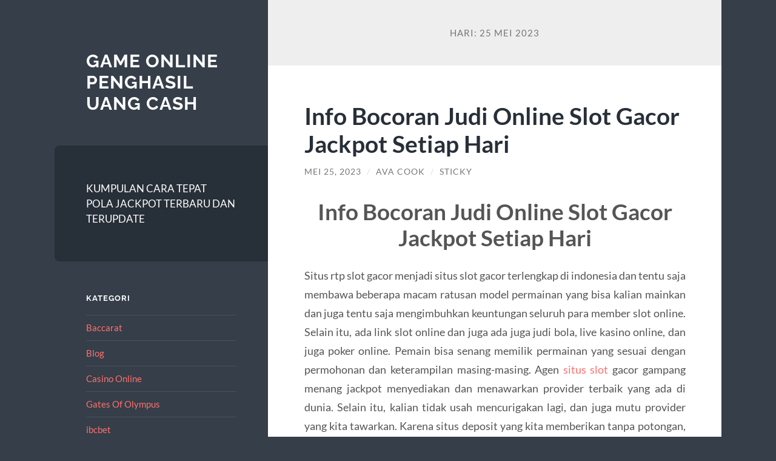

--- FILE ---
content_type: text/html; charset=UTF-8
request_url: https://www.adobe-phonesupport.com/2023/05/25/
body_size: 10762
content:
<!DOCTYPE html>

<html lang="id">

	<head>

		<meta charset="UTF-8">
		<meta name="viewport" content="width=device-width, initial-scale=1.0" >

		<link rel="profile" href="https://gmpg.org/xfn/11">

		<meta name='robots' content='noindex, follow' />

	<!-- This site is optimized with the Yoast SEO plugin v26.8 - https://yoast.com/product/yoast-seo-wordpress/ -->
	<title>Mei 25, 2023 - Game Online Penghasil Uang Cash</title>
	<meta property="og:locale" content="id_ID" />
	<meta property="og:type" content="website" />
	<meta property="og:title" content="Mei 25, 2023 - Game Online Penghasil Uang Cash" />
	<meta property="og:url" content="https://www.adobe-phonesupport.com/2023/05/25/" />
	<meta property="og:site_name" content="Game Online Penghasil Uang Cash" />
	<meta name="twitter:card" content="summary_large_image" />
	<script type="application/ld+json" class="yoast-schema-graph">{"@context":"https://schema.org","@graph":[{"@type":"CollectionPage","@id":"https://www.adobe-phonesupport.com/2023/05/25/","url":"https://www.adobe-phonesupport.com/2023/05/25/","name":"Mei 25, 2023 - Game Online Penghasil Uang Cash","isPartOf":{"@id":"https://www.adobe-phonesupport.com/#website"},"breadcrumb":{"@id":"https://www.adobe-phonesupport.com/2023/05/25/#breadcrumb"},"inLanguage":"id"},{"@type":"BreadcrumbList","@id":"https://www.adobe-phonesupport.com/2023/05/25/#breadcrumb","itemListElement":[{"@type":"ListItem","position":1,"name":"Home","item":"https://www.adobe-phonesupport.com/"},{"@type":"ListItem","position":2,"name":"Archives for Mei 25, 2023"}]},{"@type":"WebSite","@id":"https://www.adobe-phonesupport.com/#website","url":"https://www.adobe-phonesupport.com/","name":"Game Online Penghasil Uang Cash","description":"","potentialAction":[{"@type":"SearchAction","target":{"@type":"EntryPoint","urlTemplate":"https://www.adobe-phonesupport.com/?s={search_term_string}"},"query-input":{"@type":"PropertyValueSpecification","valueRequired":true,"valueName":"search_term_string"}}],"inLanguage":"id"}]}</script>
	<!-- / Yoast SEO plugin. -->


<link rel="alternate" type="application/rss+xml" title="Game Online Penghasil Uang Cash &raquo; Feed" href="https://www.adobe-phonesupport.com/feed/" />
<link rel="alternate" type="application/rss+xml" title="Game Online Penghasil Uang Cash &raquo; Umpan Komentar" href="https://www.adobe-phonesupport.com/comments/feed/" />
<style id='wp-img-auto-sizes-contain-inline-css' type='text/css'>
img:is([sizes=auto i],[sizes^="auto," i]){contain-intrinsic-size:3000px 1500px}
/*# sourceURL=wp-img-auto-sizes-contain-inline-css */
</style>
<style id='wp-emoji-styles-inline-css' type='text/css'>

	img.wp-smiley, img.emoji {
		display: inline !important;
		border: none !important;
		box-shadow: none !important;
		height: 1em !important;
		width: 1em !important;
		margin: 0 0.07em !important;
		vertical-align: -0.1em !important;
		background: none !important;
		padding: 0 !important;
	}
/*# sourceURL=wp-emoji-styles-inline-css */
</style>
<style id='wp-block-library-inline-css' type='text/css'>
:root{--wp-block-synced-color:#7a00df;--wp-block-synced-color--rgb:122,0,223;--wp-bound-block-color:var(--wp-block-synced-color);--wp-editor-canvas-background:#ddd;--wp-admin-theme-color:#007cba;--wp-admin-theme-color--rgb:0,124,186;--wp-admin-theme-color-darker-10:#006ba1;--wp-admin-theme-color-darker-10--rgb:0,107,160.5;--wp-admin-theme-color-darker-20:#005a87;--wp-admin-theme-color-darker-20--rgb:0,90,135;--wp-admin-border-width-focus:2px}@media (min-resolution:192dpi){:root{--wp-admin-border-width-focus:1.5px}}.wp-element-button{cursor:pointer}:root .has-very-light-gray-background-color{background-color:#eee}:root .has-very-dark-gray-background-color{background-color:#313131}:root .has-very-light-gray-color{color:#eee}:root .has-very-dark-gray-color{color:#313131}:root .has-vivid-green-cyan-to-vivid-cyan-blue-gradient-background{background:linear-gradient(135deg,#00d084,#0693e3)}:root .has-purple-crush-gradient-background{background:linear-gradient(135deg,#34e2e4,#4721fb 50%,#ab1dfe)}:root .has-hazy-dawn-gradient-background{background:linear-gradient(135deg,#faaca8,#dad0ec)}:root .has-subdued-olive-gradient-background{background:linear-gradient(135deg,#fafae1,#67a671)}:root .has-atomic-cream-gradient-background{background:linear-gradient(135deg,#fdd79a,#004a59)}:root .has-nightshade-gradient-background{background:linear-gradient(135deg,#330968,#31cdcf)}:root .has-midnight-gradient-background{background:linear-gradient(135deg,#020381,#2874fc)}:root{--wp--preset--font-size--normal:16px;--wp--preset--font-size--huge:42px}.has-regular-font-size{font-size:1em}.has-larger-font-size{font-size:2.625em}.has-normal-font-size{font-size:var(--wp--preset--font-size--normal)}.has-huge-font-size{font-size:var(--wp--preset--font-size--huge)}.has-text-align-center{text-align:center}.has-text-align-left{text-align:left}.has-text-align-right{text-align:right}.has-fit-text{white-space:nowrap!important}#end-resizable-editor-section{display:none}.aligncenter{clear:both}.items-justified-left{justify-content:flex-start}.items-justified-center{justify-content:center}.items-justified-right{justify-content:flex-end}.items-justified-space-between{justify-content:space-between}.screen-reader-text{border:0;clip-path:inset(50%);height:1px;margin:-1px;overflow:hidden;padding:0;position:absolute;width:1px;word-wrap:normal!important}.screen-reader-text:focus{background-color:#ddd;clip-path:none;color:#444;display:block;font-size:1em;height:auto;left:5px;line-height:normal;padding:15px 23px 14px;text-decoration:none;top:5px;width:auto;z-index:100000}html :where(.has-border-color){border-style:solid}html :where([style*=border-top-color]){border-top-style:solid}html :where([style*=border-right-color]){border-right-style:solid}html :where([style*=border-bottom-color]){border-bottom-style:solid}html :where([style*=border-left-color]){border-left-style:solid}html :where([style*=border-width]){border-style:solid}html :where([style*=border-top-width]){border-top-style:solid}html :where([style*=border-right-width]){border-right-style:solid}html :where([style*=border-bottom-width]){border-bottom-style:solid}html :where([style*=border-left-width]){border-left-style:solid}html :where(img[class*=wp-image-]){height:auto;max-width:100%}:where(figure){margin:0 0 1em}html :where(.is-position-sticky){--wp-admin--admin-bar--position-offset:var(--wp-admin--admin-bar--height,0px)}@media screen and (max-width:600px){html :where(.is-position-sticky){--wp-admin--admin-bar--position-offset:0px}}

/*# sourceURL=wp-block-library-inline-css */
</style><style id='global-styles-inline-css' type='text/css'>
:root{--wp--preset--aspect-ratio--square: 1;--wp--preset--aspect-ratio--4-3: 4/3;--wp--preset--aspect-ratio--3-4: 3/4;--wp--preset--aspect-ratio--3-2: 3/2;--wp--preset--aspect-ratio--2-3: 2/3;--wp--preset--aspect-ratio--16-9: 16/9;--wp--preset--aspect-ratio--9-16: 9/16;--wp--preset--color--black: #272F38;--wp--preset--color--cyan-bluish-gray: #abb8c3;--wp--preset--color--white: #fff;--wp--preset--color--pale-pink: #f78da7;--wp--preset--color--vivid-red: #cf2e2e;--wp--preset--color--luminous-vivid-orange: #ff6900;--wp--preset--color--luminous-vivid-amber: #fcb900;--wp--preset--color--light-green-cyan: #7bdcb5;--wp--preset--color--vivid-green-cyan: #00d084;--wp--preset--color--pale-cyan-blue: #8ed1fc;--wp--preset--color--vivid-cyan-blue: #0693e3;--wp--preset--color--vivid-purple: #9b51e0;--wp--preset--color--accent: #FF706C;--wp--preset--color--dark-gray: #444;--wp--preset--color--medium-gray: #666;--wp--preset--color--light-gray: #888;--wp--preset--gradient--vivid-cyan-blue-to-vivid-purple: linear-gradient(135deg,rgb(6,147,227) 0%,rgb(155,81,224) 100%);--wp--preset--gradient--light-green-cyan-to-vivid-green-cyan: linear-gradient(135deg,rgb(122,220,180) 0%,rgb(0,208,130) 100%);--wp--preset--gradient--luminous-vivid-amber-to-luminous-vivid-orange: linear-gradient(135deg,rgb(252,185,0) 0%,rgb(255,105,0) 100%);--wp--preset--gradient--luminous-vivid-orange-to-vivid-red: linear-gradient(135deg,rgb(255,105,0) 0%,rgb(207,46,46) 100%);--wp--preset--gradient--very-light-gray-to-cyan-bluish-gray: linear-gradient(135deg,rgb(238,238,238) 0%,rgb(169,184,195) 100%);--wp--preset--gradient--cool-to-warm-spectrum: linear-gradient(135deg,rgb(74,234,220) 0%,rgb(151,120,209) 20%,rgb(207,42,186) 40%,rgb(238,44,130) 60%,rgb(251,105,98) 80%,rgb(254,248,76) 100%);--wp--preset--gradient--blush-light-purple: linear-gradient(135deg,rgb(255,206,236) 0%,rgb(152,150,240) 100%);--wp--preset--gradient--blush-bordeaux: linear-gradient(135deg,rgb(254,205,165) 0%,rgb(254,45,45) 50%,rgb(107,0,62) 100%);--wp--preset--gradient--luminous-dusk: linear-gradient(135deg,rgb(255,203,112) 0%,rgb(199,81,192) 50%,rgb(65,88,208) 100%);--wp--preset--gradient--pale-ocean: linear-gradient(135deg,rgb(255,245,203) 0%,rgb(182,227,212) 50%,rgb(51,167,181) 100%);--wp--preset--gradient--electric-grass: linear-gradient(135deg,rgb(202,248,128) 0%,rgb(113,206,126) 100%);--wp--preset--gradient--midnight: linear-gradient(135deg,rgb(2,3,129) 0%,rgb(40,116,252) 100%);--wp--preset--font-size--small: 16px;--wp--preset--font-size--medium: 20px;--wp--preset--font-size--large: 24px;--wp--preset--font-size--x-large: 42px;--wp--preset--font-size--regular: 18px;--wp--preset--font-size--larger: 32px;--wp--preset--spacing--20: 0.44rem;--wp--preset--spacing--30: 0.67rem;--wp--preset--spacing--40: 1rem;--wp--preset--spacing--50: 1.5rem;--wp--preset--spacing--60: 2.25rem;--wp--preset--spacing--70: 3.38rem;--wp--preset--spacing--80: 5.06rem;--wp--preset--shadow--natural: 6px 6px 9px rgba(0, 0, 0, 0.2);--wp--preset--shadow--deep: 12px 12px 50px rgba(0, 0, 0, 0.4);--wp--preset--shadow--sharp: 6px 6px 0px rgba(0, 0, 0, 0.2);--wp--preset--shadow--outlined: 6px 6px 0px -3px rgb(255, 255, 255), 6px 6px rgb(0, 0, 0);--wp--preset--shadow--crisp: 6px 6px 0px rgb(0, 0, 0);}:where(.is-layout-flex){gap: 0.5em;}:where(.is-layout-grid){gap: 0.5em;}body .is-layout-flex{display: flex;}.is-layout-flex{flex-wrap: wrap;align-items: center;}.is-layout-flex > :is(*, div){margin: 0;}body .is-layout-grid{display: grid;}.is-layout-grid > :is(*, div){margin: 0;}:where(.wp-block-columns.is-layout-flex){gap: 2em;}:where(.wp-block-columns.is-layout-grid){gap: 2em;}:where(.wp-block-post-template.is-layout-flex){gap: 1.25em;}:where(.wp-block-post-template.is-layout-grid){gap: 1.25em;}.has-black-color{color: var(--wp--preset--color--black) !important;}.has-cyan-bluish-gray-color{color: var(--wp--preset--color--cyan-bluish-gray) !important;}.has-white-color{color: var(--wp--preset--color--white) !important;}.has-pale-pink-color{color: var(--wp--preset--color--pale-pink) !important;}.has-vivid-red-color{color: var(--wp--preset--color--vivid-red) !important;}.has-luminous-vivid-orange-color{color: var(--wp--preset--color--luminous-vivid-orange) !important;}.has-luminous-vivid-amber-color{color: var(--wp--preset--color--luminous-vivid-amber) !important;}.has-light-green-cyan-color{color: var(--wp--preset--color--light-green-cyan) !important;}.has-vivid-green-cyan-color{color: var(--wp--preset--color--vivid-green-cyan) !important;}.has-pale-cyan-blue-color{color: var(--wp--preset--color--pale-cyan-blue) !important;}.has-vivid-cyan-blue-color{color: var(--wp--preset--color--vivid-cyan-blue) !important;}.has-vivid-purple-color{color: var(--wp--preset--color--vivid-purple) !important;}.has-black-background-color{background-color: var(--wp--preset--color--black) !important;}.has-cyan-bluish-gray-background-color{background-color: var(--wp--preset--color--cyan-bluish-gray) !important;}.has-white-background-color{background-color: var(--wp--preset--color--white) !important;}.has-pale-pink-background-color{background-color: var(--wp--preset--color--pale-pink) !important;}.has-vivid-red-background-color{background-color: var(--wp--preset--color--vivid-red) !important;}.has-luminous-vivid-orange-background-color{background-color: var(--wp--preset--color--luminous-vivid-orange) !important;}.has-luminous-vivid-amber-background-color{background-color: var(--wp--preset--color--luminous-vivid-amber) !important;}.has-light-green-cyan-background-color{background-color: var(--wp--preset--color--light-green-cyan) !important;}.has-vivid-green-cyan-background-color{background-color: var(--wp--preset--color--vivid-green-cyan) !important;}.has-pale-cyan-blue-background-color{background-color: var(--wp--preset--color--pale-cyan-blue) !important;}.has-vivid-cyan-blue-background-color{background-color: var(--wp--preset--color--vivid-cyan-blue) !important;}.has-vivid-purple-background-color{background-color: var(--wp--preset--color--vivid-purple) !important;}.has-black-border-color{border-color: var(--wp--preset--color--black) !important;}.has-cyan-bluish-gray-border-color{border-color: var(--wp--preset--color--cyan-bluish-gray) !important;}.has-white-border-color{border-color: var(--wp--preset--color--white) !important;}.has-pale-pink-border-color{border-color: var(--wp--preset--color--pale-pink) !important;}.has-vivid-red-border-color{border-color: var(--wp--preset--color--vivid-red) !important;}.has-luminous-vivid-orange-border-color{border-color: var(--wp--preset--color--luminous-vivid-orange) !important;}.has-luminous-vivid-amber-border-color{border-color: var(--wp--preset--color--luminous-vivid-amber) !important;}.has-light-green-cyan-border-color{border-color: var(--wp--preset--color--light-green-cyan) !important;}.has-vivid-green-cyan-border-color{border-color: var(--wp--preset--color--vivid-green-cyan) !important;}.has-pale-cyan-blue-border-color{border-color: var(--wp--preset--color--pale-cyan-blue) !important;}.has-vivid-cyan-blue-border-color{border-color: var(--wp--preset--color--vivid-cyan-blue) !important;}.has-vivid-purple-border-color{border-color: var(--wp--preset--color--vivid-purple) !important;}.has-vivid-cyan-blue-to-vivid-purple-gradient-background{background: var(--wp--preset--gradient--vivid-cyan-blue-to-vivid-purple) !important;}.has-light-green-cyan-to-vivid-green-cyan-gradient-background{background: var(--wp--preset--gradient--light-green-cyan-to-vivid-green-cyan) !important;}.has-luminous-vivid-amber-to-luminous-vivid-orange-gradient-background{background: var(--wp--preset--gradient--luminous-vivid-amber-to-luminous-vivid-orange) !important;}.has-luminous-vivid-orange-to-vivid-red-gradient-background{background: var(--wp--preset--gradient--luminous-vivid-orange-to-vivid-red) !important;}.has-very-light-gray-to-cyan-bluish-gray-gradient-background{background: var(--wp--preset--gradient--very-light-gray-to-cyan-bluish-gray) !important;}.has-cool-to-warm-spectrum-gradient-background{background: var(--wp--preset--gradient--cool-to-warm-spectrum) !important;}.has-blush-light-purple-gradient-background{background: var(--wp--preset--gradient--blush-light-purple) !important;}.has-blush-bordeaux-gradient-background{background: var(--wp--preset--gradient--blush-bordeaux) !important;}.has-luminous-dusk-gradient-background{background: var(--wp--preset--gradient--luminous-dusk) !important;}.has-pale-ocean-gradient-background{background: var(--wp--preset--gradient--pale-ocean) !important;}.has-electric-grass-gradient-background{background: var(--wp--preset--gradient--electric-grass) !important;}.has-midnight-gradient-background{background: var(--wp--preset--gradient--midnight) !important;}.has-small-font-size{font-size: var(--wp--preset--font-size--small) !important;}.has-medium-font-size{font-size: var(--wp--preset--font-size--medium) !important;}.has-large-font-size{font-size: var(--wp--preset--font-size--large) !important;}.has-x-large-font-size{font-size: var(--wp--preset--font-size--x-large) !important;}
/*# sourceURL=global-styles-inline-css */
</style>

<style id='classic-theme-styles-inline-css' type='text/css'>
/*! This file is auto-generated */
.wp-block-button__link{color:#fff;background-color:#32373c;border-radius:9999px;box-shadow:none;text-decoration:none;padding:calc(.667em + 2px) calc(1.333em + 2px);font-size:1.125em}.wp-block-file__button{background:#32373c;color:#fff;text-decoration:none}
/*# sourceURL=/wp-includes/css/classic-themes.min.css */
</style>
<link rel='stylesheet' id='toc-screen-css' href='https://www.adobe-phonesupport.com/wp-content/plugins/table-of-contents-plus/screen.min.css?ver=2411.1' type='text/css' media='all' />
<link rel='stylesheet' id='wilson_fonts-css' href='https://www.adobe-phonesupport.com/wp-content/themes/wilson/assets/css/fonts.css?ver=6.9' type='text/css' media='all' />
<link rel='stylesheet' id='wilson_style-css' href='https://www.adobe-phonesupport.com/wp-content/themes/wilson/style.css?ver=2.1.3' type='text/css' media='all' />
<script type="text/javascript" src="https://www.adobe-phonesupport.com/wp-includes/js/jquery/jquery.min.js?ver=3.7.1" id="jquery-core-js"></script>
<script type="text/javascript" src="https://www.adobe-phonesupport.com/wp-includes/js/jquery/jquery-migrate.min.js?ver=3.4.1" id="jquery-migrate-js"></script>
<script type="text/javascript" src="https://www.adobe-phonesupport.com/wp-content/themes/wilson/assets/js/global.js?ver=2.1.3" id="wilson_global-js"></script>
<link rel="https://api.w.org/" href="https://www.adobe-phonesupport.com/wp-json/" /><link rel="EditURI" type="application/rsd+xml" title="RSD" href="https://www.adobe-phonesupport.com/xmlrpc.php?rsd" />
<meta name="generator" content="WordPress 6.9" />
<!-- SERPlease not activated -->
	</head>
	
	<body class="archive date wp-theme-wilson">

		
		<a class="skip-link button" href="#site-content">Skip to the content</a>
	
		<div class="wrapper">
	
			<header class="sidebar" id="site-header">
							
				<div class="blog-header">

									
						<div class="blog-info">
						
															<div class="blog-title">
									<a href="https://www.adobe-phonesupport.com" rel="home">Game Online Penghasil Uang Cash</a>
								</div>
														
													
						</div><!-- .blog-info -->
						
					
				</div><!-- .blog-header -->
				
				<div class="nav-toggle toggle">
				
					<p>
						<span class="show">Show menu</span>
						<span class="hide">Hide menu</span>
					</p>
				
					<div class="bars">
							
						<div class="bar"></div>
						<div class="bar"></div>
						<div class="bar"></div>
						
						<div class="clear"></div>
						
					</div><!-- .bars -->
				
				</div><!-- .nav-toggle -->
				
				<div class="blog-menu">
			
					<ul class="navigation">
					
						<li class="page_item page-item-558"><a href="https://www.adobe-phonesupport.com/kumpulan-cara-tepat-pola-jackpot-terbaru-dan-terupdate/">KUMPULAN CARA TEPAT POLA JACKPOT TERBARU DAN TERUPDATE</a></li>
												
					</ul><!-- .navigation -->
				</div><!-- .blog-menu -->
				
				<div class="mobile-menu">
						 
					<ul class="navigation">
					
						<li class="page_item page-item-558"><a href="https://www.adobe-phonesupport.com/kumpulan-cara-tepat-pola-jackpot-terbaru-dan-terupdate/">KUMPULAN CARA TEPAT POLA JACKPOT TERBARU DAN TERUPDATE</a></li>
						
					</ul>
					 
				</div><!-- .mobile-menu -->
				
				
					<div class="widgets" role="complementary">
					
						<div id="categories-2" class="widget widget_categories"><div class="widget-content"><h3 class="widget-title">Kategori</h3>
			<ul>
					<li class="cat-item cat-item-77"><a href="https://www.adobe-phonesupport.com/category/baccarat/">Baccarat</a>
</li>
	<li class="cat-item cat-item-2"><a href="https://www.adobe-phonesupport.com/category/blog/">Blog</a>
</li>
	<li class="cat-item cat-item-3"><a href="https://www.adobe-phonesupport.com/category/casino-online/">Casino Online</a>
</li>
	<li class="cat-item cat-item-659"><a href="https://www.adobe-phonesupport.com/category/gates-of-olympus/">Gates Of Olympus</a>
</li>
	<li class="cat-item cat-item-365"><a href="https://www.adobe-phonesupport.com/category/ibcbet/">ibcbet</a>
</li>
	<li class="cat-item cat-item-76"><a href="https://www.adobe-phonesupport.com/category/judi-bola-online/">Judi Bola Online</a>
</li>
	<li class="cat-item cat-item-389"><a href="https://www.adobe-phonesupport.com/category/mahjong-ways/">mahjong ways</a>
</li>
	<li class="cat-item cat-item-327"><a href="https://www.adobe-phonesupport.com/category/radiumplay/">RADIUMPLAY</a>
</li>
	<li class="cat-item cat-item-58"><a href="https://www.adobe-phonesupport.com/category/sbobet/">sbobet</a>
</li>
	<li class="cat-item cat-item-41"><a href="https://www.adobe-phonesupport.com/category/sbobet88/">Sbobet88</a>
</li>
	<li class="cat-item cat-item-62"><a href="https://www.adobe-phonesupport.com/category/sicbo-online/">Sicbo Online</a>
</li>
	<li class="cat-item cat-item-623"><a href="https://www.adobe-phonesupport.com/category/slot/">slot</a>
</li>
	<li class="cat-item cat-item-369"><a href="https://www.adobe-phonesupport.com/category/slot-bonus-new-member/">slot bonus new member</a>
</li>
	<li class="cat-item cat-item-325"><a href="https://www.adobe-phonesupport.com/category/slot-gacor/">slot gacor</a>
</li>
	<li class="cat-item cat-item-336"><a href="https://www.adobe-phonesupport.com/category/slot-luar-negeri/">slot luar negeri</a>
</li>
	<li class="cat-item cat-item-50"><a href="https://www.adobe-phonesupport.com/category/slot-online/">Slot Online</a>
</li>
	<li class="cat-item cat-item-391"><a href="https://www.adobe-phonesupport.com/category/slot-triofus/">slot triofus</a>
</li>
	<li class="cat-item cat-item-710"><a href="https://www.adobe-phonesupport.com/category/slot88/">slot88</a>
</li>
			</ul>

			</div></div>
		<div id="recent-posts-2" class="widget widget_recent_entries"><div class="widget-content">
		<h3 class="widget-title">Pos-pos Terbaru</h3>
		<ul>
											<li>
					<a href="https://www.adobe-phonesupport.com/petunjuk-lengkap-bermain-slot-gacor-di-clickbet88/">Petunjuk Lengkap Bermain Slot Gacor di Clickbet88</a>
									</li>
											<li>
					<a href="https://www.adobe-phonesupport.com/link-resmi-slot-online-gacor-gampang-menang-jackpot-hari-ini/">Link Resmi Slot Online Gacor Gampang Menang Jackpot Hari Ini!</a>
									</li>
											<li>
					<a href="https://www.adobe-phonesupport.com/slot-depo-25-bonus-25-join-gratis-bonus-100-persen-2024/">SLOT DEPO 25 BONUS 25 JOIN GRATIS BONUS 100 PERSEN 2024</a>
									</li>
											<li>
					<a href="https://www.adobe-phonesupport.com/mencapai-kemenangan-di-situs-slots-kamboja-dengan-mudah/">Mencapai Kemenangan di Situs Slots Kamboja dengan Mudah</a>
									</li>
											<li>
					<a href="https://www.adobe-phonesupport.com/buktikan-keberuntungan-anda-di-situs-slot-mahjong-ways/">Buktikan Keberuntungan Anda di Situs Slot Mahjong Ways</a>
									</li>
					</ul>

		</div></div><div id="tag_cloud-2" class="widget widget_tag_cloud"><div class="widget-content"><h3 class="widget-title">Tag</h3><div class="tagcloud"><a href="https://www.adobe-phonesupport.com/tag/agen-judi-online/" class="tag-cloud-link tag-link-246 tag-link-position-1" style="font-size: 12.967741935484pt;" aria-label="agen judi online (18 item)">agen judi online</a>
<a href="https://www.adobe-phonesupport.com/tag/bonus-new-member/" class="tag-cloud-link tag-link-192 tag-link-position-2" style="font-size: 11.763440860215pt;" aria-label="bonus new member (15 item)">bonus new member</a>
<a href="https://www.adobe-phonesupport.com/tag/bonus-new-member-100/" class="tag-cloud-link tag-link-211 tag-link-position-3" style="font-size: 8.752688172043pt;" aria-label="bonus new member 100 (9 item)">bonus new member 100</a>
<a href="https://www.adobe-phonesupport.com/tag/daftar-sbobet/" class="tag-cloud-link tag-link-267 tag-link-position-4" style="font-size: 9.9569892473118pt;" aria-label="daftar sbobet (11 item)">daftar sbobet</a>
<a href="https://www.adobe-phonesupport.com/tag/gates-of-olympus/" class="tag-cloud-link tag-link-243 tag-link-position-5" style="font-size: 8pt;" aria-label="gates of olympus (8 item)">gates of olympus</a>
<a href="https://www.adobe-phonesupport.com/tag/joker123/" class="tag-cloud-link tag-link-185 tag-link-position-6" style="font-size: 11.010752688172pt;" aria-label="joker123 (13 item)">joker123</a>
<a href="https://www.adobe-phonesupport.com/tag/joker123-gaming/" class="tag-cloud-link tag-link-230 tag-link-position-7" style="font-size: 8pt;" aria-label="joker123 gaming (8 item)">joker123 gaming</a>
<a href="https://www.adobe-phonesupport.com/tag/judi-bola/" class="tag-cloud-link tag-link-114 tag-link-position-8" style="font-size: 13.569892473118pt;" aria-label="judi bola (20 item)">judi bola</a>
<a href="https://www.adobe-phonesupport.com/tag/judi-online/" class="tag-cloud-link tag-link-93 tag-link-position-9" style="font-size: 14.774193548387pt;" aria-label="Judi Online (24 item)">Judi Online</a>
<a href="https://www.adobe-phonesupport.com/tag/mahjong-slot/" class="tag-cloud-link tag-link-301 tag-link-position-10" style="font-size: 9.3548387096774pt;" aria-label="mahjong slot (10 item)">mahjong slot</a>
<a href="https://www.adobe-phonesupport.com/tag/mahjong-ways-2/" class="tag-cloud-link tag-link-390 tag-link-position-11" style="font-size: 8.752688172043pt;" aria-label="mahjong ways 2 (9 item)">mahjong ways 2</a>
<a href="https://www.adobe-phonesupport.com/tag/olympus-1000/" class="tag-cloud-link tag-link-518 tag-link-position-12" style="font-size: 9.9569892473118pt;" aria-label="olympus 1000 (11 item)">olympus 1000</a>
<a href="https://www.adobe-phonesupport.com/tag/olympus1000/" class="tag-cloud-link tag-link-517 tag-link-position-13" style="font-size: 8.752688172043pt;" aria-label="olympus1000 (9 item)">olympus1000</a>
<a href="https://www.adobe-phonesupport.com/tag/pragmatic-play/" class="tag-cloud-link tag-link-400 tag-link-position-14" style="font-size: 10.408602150538pt;" aria-label="pragmatic play (12 item)">pragmatic play</a>
<a href="https://www.adobe-phonesupport.com/tag/pragmatic-slot/" class="tag-cloud-link tag-link-242 tag-link-position-15" style="font-size: 8.752688172043pt;" aria-label="pragmatic slot (9 item)">pragmatic slot</a>
<a href="https://www.adobe-phonesupport.com/tag/rtp-slot/" class="tag-cloud-link tag-link-128 tag-link-position-16" style="font-size: 8pt;" aria-label="rtp slot (8 item)">rtp slot</a>
<a href="https://www.adobe-phonesupport.com/tag/sbobet/" class="tag-cloud-link tag-link-134 tag-link-position-17" style="font-size: 18.537634408602pt;" aria-label="sbobet (44 item)">sbobet</a>
<a href="https://www.adobe-phonesupport.com/tag/sbobet88/" class="tag-cloud-link tag-link-177 tag-link-position-18" style="font-size: 13.569892473118pt;" aria-label="sbobet88 (20 item)">sbobet88</a>
<a href="https://www.adobe-phonesupport.com/tag/situs-judi-bola/" class="tag-cloud-link tag-link-116 tag-link-position-19" style="font-size: 12.666666666667pt;" aria-label="situs judi bola (17 item)">situs judi bola</a>
<a href="https://www.adobe-phonesupport.com/tag/situs-slot/" class="tag-cloud-link tag-link-201 tag-link-position-20" style="font-size: 8.752688172043pt;" aria-label="situs slot (9 item)">situs slot</a>
<a href="https://www.adobe-phonesupport.com/tag/situs-slot-gacor/" class="tag-cloud-link tag-link-144 tag-link-position-21" style="font-size: 11.462365591398pt;" aria-label="situs slot gacor (14 item)">situs slot gacor</a>
<a href="https://www.adobe-phonesupport.com/tag/slot/" class="tag-cloud-link tag-link-132 tag-link-position-22" style="font-size: 22pt;" aria-label="slot (74 item)">slot</a>
<a href="https://www.adobe-phonesupport.com/tag/slot88/" class="tag-cloud-link tag-link-248 tag-link-position-23" style="font-size: 9.3548387096774pt;" aria-label="slot88 (10 item)">slot88</a>
<a href="https://www.adobe-phonesupport.com/tag/slot777/" class="tag-cloud-link tag-link-257 tag-link-position-24" style="font-size: 12.967741935484pt;" aria-label="slot777 (18 item)">slot777</a>
<a href="https://www.adobe-phonesupport.com/tag/slot-777/" class="tag-cloud-link tag-link-258 tag-link-position-25" style="font-size: 8.752688172043pt;" aria-label="slot 777 (9 item)">slot 777</a>
<a href="https://www.adobe-phonesupport.com/tag/slot-bet-100/" class="tag-cloud-link tag-link-314 tag-link-position-26" style="font-size: 12.215053763441pt;" aria-label="Slot Bet 100 (16 item)">Slot Bet 100</a>
<a href="https://www.adobe-phonesupport.com/tag/slot-bet-kecil/" class="tag-cloud-link tag-link-321 tag-link-position-27" style="font-size: 11.010752688172pt;" aria-label="slot bet kecil (13 item)">slot bet kecil</a>
<a href="https://www.adobe-phonesupport.com/tag/slot-bonus/" class="tag-cloud-link tag-link-209 tag-link-position-28" style="font-size: 9.3548387096774pt;" aria-label="slot bonus (10 item)">slot bonus</a>
<a href="https://www.adobe-phonesupport.com/tag/slot-bonus-new-member/" class="tag-cloud-link tag-link-207 tag-link-position-29" style="font-size: 8.752688172043pt;" aria-label="slot bonus new member (9 item)">slot bonus new member</a>
<a href="https://www.adobe-phonesupport.com/tag/slot-deposit-qris/" class="tag-cloud-link tag-link-381 tag-link-position-30" style="font-size: 8.752688172043pt;" aria-label="slot deposit qris (9 item)">slot deposit qris</a>
<a href="https://www.adobe-phonesupport.com/tag/slot-gacor/" class="tag-cloud-link tag-link-133 tag-link-position-31" style="font-size: 20.94623655914pt;" aria-label="slot gacor (63 item)">slot gacor</a>
<a href="https://www.adobe-phonesupport.com/tag/slot-gacor-777/" class="tag-cloud-link tag-link-412 tag-link-position-32" style="font-size: 8.752688172043pt;" aria-label="slot gacor 777 (9 item)">slot gacor 777</a>
<a href="https://www.adobe-phonesupport.com/tag/slot-gacor-gampang-menang/" class="tag-cloud-link tag-link-181 tag-link-position-33" style="font-size: 8.752688172043pt;" aria-label="slot gacor gampang menang (9 item)">slot gacor gampang menang</a>
<a href="https://www.adobe-phonesupport.com/tag/slot-gacor-hari-ini/" class="tag-cloud-link tag-link-166 tag-link-position-34" style="font-size: 9.3548387096774pt;" aria-label="Slot Gacor Hari Ini (10 item)">Slot Gacor Hari Ini</a>
<a href="https://www.adobe-phonesupport.com/tag/slot-mahjong/" class="tag-cloud-link tag-link-200 tag-link-position-35" style="font-size: 8.752688172043pt;" aria-label="slot mahjong (9 item)">slot mahjong</a>
<a href="https://www.adobe-phonesupport.com/tag/slot-mahjong-ways/" class="tag-cloud-link tag-link-198 tag-link-position-36" style="font-size: 9.3548387096774pt;" aria-label="slot mahjong ways (10 item)">slot mahjong ways</a>
<a href="https://www.adobe-phonesupport.com/tag/slot-online/" class="tag-cloud-link tag-link-108 tag-link-position-37" style="font-size: 20.94623655914pt;" aria-label="slot online (64 item)">slot online</a>
<a href="https://www.adobe-phonesupport.com/tag/slot-qris/" class="tag-cloud-link tag-link-380 tag-link-position-38" style="font-size: 9.3548387096774pt;" aria-label="slot qris (10 item)">slot qris</a>
<a href="https://www.adobe-phonesupport.com/tag/slot-resmi/" class="tag-cloud-link tag-link-307 tag-link-position-39" style="font-size: 9.3548387096774pt;" aria-label="slot resmi (10 item)">slot resmi</a>
<a href="https://www.adobe-phonesupport.com/tag/slot-server-thailand/" class="tag-cloud-link tag-link-190 tag-link-position-40" style="font-size: 9.3548387096774pt;" aria-label="slot server thailand (10 item)">slot server thailand</a>
<a href="https://www.adobe-phonesupport.com/tag/slot-spaceman/" class="tag-cloud-link tag-link-480 tag-link-position-41" style="font-size: 11.010752688172pt;" aria-label="Slot Spaceman (13 item)">Slot Spaceman</a>
<a href="https://www.adobe-phonesupport.com/tag/slot-thailand/" class="tag-cloud-link tag-link-205 tag-link-position-42" style="font-size: 12.215053763441pt;" aria-label="slot thailand (16 item)">slot thailand</a>
<a href="https://www.adobe-phonesupport.com/tag/spaceman/" class="tag-cloud-link tag-link-477 tag-link-position-43" style="font-size: 12.967741935484pt;" aria-label="Spaceman (18 item)">Spaceman</a>
<a href="https://www.adobe-phonesupport.com/tag/spaceman-slot/" class="tag-cloud-link tag-link-478 tag-link-position-44" style="font-size: 13.268817204301pt;" aria-label="Spaceman Slot (19 item)">Spaceman Slot</a>
<a href="https://www.adobe-phonesupport.com/tag/togel/" class="tag-cloud-link tag-link-135 tag-link-position-45" style="font-size: 13.569892473118pt;" aria-label="togel (20 item)">togel</a></div>
</div></div><div id="text-2" class="widget widget_text"><div class="widget-content"><h3 class="widget-title">Partner Site</h3>			<div class="textwidget"><p><a href="http://www.mycongressmanisnuts.com/">Daftar Joker123</a><br />
<a href="https://www.playsbo.online/">Playsbo</a><br />
<a href="https://www.sbowin.online/">Sbowin</a><br />
<a href="https://www.sbowin.online/">Sbobet Mobile</a><br />
<a href="https://www.slot88.report">link slot88</a><br />
<a href="https://www.slot88.help">agen slot88</a><br />
<a href="https://www.slot88.review">situs slot88</a><br />
<a href="https://www.slot88.science">slot88 gacor</a></p>
</div>
		</div></div><div id="text-3" class="widget widget_text"><div class="widget-content"><h3 class="widget-title">Judi Slot Online</h3>			<div class="textwidget"><p style="text-align: center;">Masyarakat Indonesia pastinya tidak asing dengan permainan <a href="https://www.saveoursyria.org/">Judi Slot Online</a> yang udah lama melekat sebab diketahui sebagai permainan yang menguntungkan.</p>
<p>Dikenal sebagai cara paling cerdik dan paling efisien untuk memperbanyak uang Anda, <a href="https://www.johnclare.info/">joker slot</a> telah menjadi pilihan utama bagi jutaan pemain.</p>
</div>
		</div></div>						
					</div><!-- .widgets -->
					
													
			</header><!-- .sidebar -->

			<main class="content" id="site-content">	
		<header class="archive-header">
		
							<h1 class="archive-title">Hari: <span>25 Mei 2023</span></h1>
			
						
		</header><!-- .archive-header -->
					
	
	<div class="posts">
			
				
			<article id="post-727" class="post-727 post type-post status-publish format-standard hentry category-blog">
		
				
<div class="post-inner">

	
		<header class="post-header">
			
			<h2 class="post-title">
				<a href="https://www.adobe-phonesupport.com/info-bocoran-judi-online-slot-gacor-jackpot-setiap-hari/" rel="bookmark">Info Bocoran Judi Online Slot Gacor Jackpot Setiap Hari</a>
			</h2>
			
					
		<div class="post-meta">
		
			<span class="post-date"><a href="https://www.adobe-phonesupport.com/info-bocoran-judi-online-slot-gacor-jackpot-setiap-hari/">Mei 25, 2023</a></span>
			
			<span class="date-sep"> / </span>
				
			<span class="post-author"><a href="https://www.adobe-phonesupport.com/author/administrator/" title="Pos-pos oleh Ava Cook" rel="author">Ava Cook</a></span>
			
						
			 
			
				<span class="date-sep"> / </span>
			
				Sticky			
						
												
		</div><!-- .post-meta -->

					
		</header><!-- .post-header -->

	
		
		<div class="post-content">
		
			<h1 style="text-align: center;">Info Bocoran Judi Online Slot Gacor Jackpot Setiap Hari</h1>
<p style="text-align: justify;">Situs rtp slot gacor menjadi situs slot gacor terlengkap di indonesia dan tentu saja membawa beberapa macam ratusan model permainan yang bisa kalian mainkan dan juga tentu saja mengimbuhkan keuntungan seluruh para member slot online. Selain itu, ada link slot online dan juga ada juga judi bola, live kasino online, dan juga poker online. Pemain bisa senang memilik permainan yang sesuai dengan permohonan dan keterampilan masing-masing. Agen <a href="https://ristrettocoffeelounge.com/">situs slot</a> gacor gampang menang jackpot menyediakan dan menawarkan provider terbaik yang ada di dunia. Selain itu, kalian tidak usah mencurigakan lagi, dan juga mutu provider yang kita tawarkan. Karena situs deposit yang kita memberikan tanpa potongan, dan juga kita juga memberikan kalian untuk gampang menang dan berapapun kemenangan kalian dilunasi. Berikut ini adalah daftarnya:</p>
<h2 style="text-align: center;">Slot Gacor Maxwin Gates Of Olympus</h2>
<p style="text-align: justify;">Gates of olympus merupakan game judi slot online yang ada pada platform pragmatic play. Game ini biasa disebut dengan kata slot gacor hari ini bisa benar-benar terkenal dikarenakan, kemenangan benar-benar besar akan bisa kalian dapatkan jikalau bermain judi slot online gates of olympus. Tanpa ragu &#8211; ragu game inipun sering sekali mengimbuhkan kemenangan maksimal bagi para petarung yang laksanakan betting di permainan tersebut. maksimal dari kemenangan yang di sajikan oleh slot ini hingga x5,000 dari taruhan kalian.</p>
<h2 style="text-align: center;">Slot Gacor Maxwin Mahjong Ways 2</h2>
<p style="text-align: justify;">Dengan alur pertama paling banyak digemari penduduk indonesia ini ada pada game mahjong ways 2 yang di sajikan oleh perusahaan pgsoft. Mahjong ways 2 sendiri merupakan permainan jackpot pg soft dimana anda harus bisa menemukan setidaknya 3 simbol Mahjong berwujud gulungan merah untuk mendapatkan putaran gratis. Batas kemenangan maksimal slot online ini raih x10,000 dari taruhan kamu.</p>
<h2 style="text-align: center;">Slot Gacor Maxwin Sweet Bonanza</h2>
<p style="text-align: justify;">Sweet bonanza merupakan salah satu game slot online resmi pada pragmatic play yang benar-benar seru. Fitur benar-benar lengkap ada dalam game slot88 online ini juga menjadi kekuatan tarik utama bagi pertaruh slot online. Game sweet bonanza ini ada 2 versi yakni sweet bonanza dan sweet bonanza Xmas. Dengan 4 simbol lolipop menjadi acuan untuk mendapatkan spin gratis atau free spin dalam permainan slot online. Jika udah mendapatkan freespin para petaruh akan membuahkan kemenangan lebih sebab dalam putaran gratis game slot online ini mempunyai perkalian benar-benar besar, menjadi dari x2, x10, x25, x50 hingga x100 anda bisa dapatkan saat mendapatkan freespin.</p>
<h2 style="text-align: center;">Slot Gacor Maxwin Wild Bandito</h2>
<p style="text-align: justify;">Game bertema benar-benar kental dengan kultur dari penduduk meksiko, Wildbandito hadir dengan logo hantu tengkorak yang beratribut bandit. slot online ini mempunyai penampilan 5 reels x 4 baris dengan menyatakan simbol bonus berwujud bingkai emas yang akan membuat perubahan simbol basic awal menjadi wild dalam scatter. Ketika free spin didapatkan angka perkalian akan berwujud multiplier yang meningkat tetap menerus. maksimal yang bisa dimenangkan pada provider Pg soft ini raih 2,500x dari taruhan.</p>
<p style="text-align: justify;">

		</div><!-- .post-content -->

	
</div><!-- .post-inner -->									
			</article><!-- .post -->
											
			
	</div><!-- .posts -->

			<footer class="footer section large-padding bg-dark clear" id="site-footer">

			
			<div class="credits">
				
				<p class="credits-left">&copy; 2026 <a href="https://www.adobe-phonesupport.com">Game Online Penghasil Uang Cash</a></p>
				
				<p class="credits-right"><span>Theme by <a href="https://andersnoren.se">Anders Nor&eacute;n</a></span> &mdash; <a class="tothetop" href="#site-header">Up &uarr;</a></p>
				
			</div><!-- .credits -->
		
		</footer><!-- #site-footer -->
		
	</main><!-- #site-content -->
	
</div><!-- .wrapper -->

<script type="speculationrules">
{"prefetch":[{"source":"document","where":{"and":[{"href_matches":"/*"},{"not":{"href_matches":["/wp-*.php","/wp-admin/*","/wp-content/uploads/*","/wp-content/*","/wp-content/plugins/*","/wp-content/themes/wilson/*","/*\\?(.+)"]}},{"not":{"selector_matches":"a[rel~=\"nofollow\"]"}},{"not":{"selector_matches":".no-prefetch, .no-prefetch a"}}]},"eagerness":"conservative"}]}
</script>
<script type="text/javascript" src="https://www.adobe-phonesupport.com/wp-content/plugins/table-of-contents-plus/front.min.js?ver=2411.1" id="toc-front-js"></script>
<script id="wp-emoji-settings" type="application/json">
{"baseUrl":"https://s.w.org/images/core/emoji/17.0.2/72x72/","ext":".png","svgUrl":"https://s.w.org/images/core/emoji/17.0.2/svg/","svgExt":".svg","source":{"concatemoji":"https://www.adobe-phonesupport.com/wp-includes/js/wp-emoji-release.min.js?ver=6.9"}}
</script>
<script type="module">
/* <![CDATA[ */
/*! This file is auto-generated */
const a=JSON.parse(document.getElementById("wp-emoji-settings").textContent),o=(window._wpemojiSettings=a,"wpEmojiSettingsSupports"),s=["flag","emoji"];function i(e){try{var t={supportTests:e,timestamp:(new Date).valueOf()};sessionStorage.setItem(o,JSON.stringify(t))}catch(e){}}function c(e,t,n){e.clearRect(0,0,e.canvas.width,e.canvas.height),e.fillText(t,0,0);t=new Uint32Array(e.getImageData(0,0,e.canvas.width,e.canvas.height).data);e.clearRect(0,0,e.canvas.width,e.canvas.height),e.fillText(n,0,0);const a=new Uint32Array(e.getImageData(0,0,e.canvas.width,e.canvas.height).data);return t.every((e,t)=>e===a[t])}function p(e,t){e.clearRect(0,0,e.canvas.width,e.canvas.height),e.fillText(t,0,0);var n=e.getImageData(16,16,1,1);for(let e=0;e<n.data.length;e++)if(0!==n.data[e])return!1;return!0}function u(e,t,n,a){switch(t){case"flag":return n(e,"\ud83c\udff3\ufe0f\u200d\u26a7\ufe0f","\ud83c\udff3\ufe0f\u200b\u26a7\ufe0f")?!1:!n(e,"\ud83c\udde8\ud83c\uddf6","\ud83c\udde8\u200b\ud83c\uddf6")&&!n(e,"\ud83c\udff4\udb40\udc67\udb40\udc62\udb40\udc65\udb40\udc6e\udb40\udc67\udb40\udc7f","\ud83c\udff4\u200b\udb40\udc67\u200b\udb40\udc62\u200b\udb40\udc65\u200b\udb40\udc6e\u200b\udb40\udc67\u200b\udb40\udc7f");case"emoji":return!a(e,"\ud83e\u1fac8")}return!1}function f(e,t,n,a){let r;const o=(r="undefined"!=typeof WorkerGlobalScope&&self instanceof WorkerGlobalScope?new OffscreenCanvas(300,150):document.createElement("canvas")).getContext("2d",{willReadFrequently:!0}),s=(o.textBaseline="top",o.font="600 32px Arial",{});return e.forEach(e=>{s[e]=t(o,e,n,a)}),s}function r(e){var t=document.createElement("script");t.src=e,t.defer=!0,document.head.appendChild(t)}a.supports={everything:!0,everythingExceptFlag:!0},new Promise(t=>{let n=function(){try{var e=JSON.parse(sessionStorage.getItem(o));if("object"==typeof e&&"number"==typeof e.timestamp&&(new Date).valueOf()<e.timestamp+604800&&"object"==typeof e.supportTests)return e.supportTests}catch(e){}return null}();if(!n){if("undefined"!=typeof Worker&&"undefined"!=typeof OffscreenCanvas&&"undefined"!=typeof URL&&URL.createObjectURL&&"undefined"!=typeof Blob)try{var e="postMessage("+f.toString()+"("+[JSON.stringify(s),u.toString(),c.toString(),p.toString()].join(",")+"));",a=new Blob([e],{type:"text/javascript"});const r=new Worker(URL.createObjectURL(a),{name:"wpTestEmojiSupports"});return void(r.onmessage=e=>{i(n=e.data),r.terminate(),t(n)})}catch(e){}i(n=f(s,u,c,p))}t(n)}).then(e=>{for(const n in e)a.supports[n]=e[n],a.supports.everything=a.supports.everything&&a.supports[n],"flag"!==n&&(a.supports.everythingExceptFlag=a.supports.everythingExceptFlag&&a.supports[n]);var t;a.supports.everythingExceptFlag=a.supports.everythingExceptFlag&&!a.supports.flag,a.supports.everything||((t=a.source||{}).concatemoji?r(t.concatemoji):t.wpemoji&&t.twemoji&&(r(t.twemoji),r(t.wpemoji)))});
//# sourceURL=https://www.adobe-phonesupport.com/wp-includes/js/wp-emoji-loader.min.js
/* ]]> */
</script>

<script defer src="https://static.cloudflareinsights.com/beacon.min.js/vcd15cbe7772f49c399c6a5babf22c1241717689176015" integrity="sha512-ZpsOmlRQV6y907TI0dKBHq9Md29nnaEIPlkf84rnaERnq6zvWvPUqr2ft8M1aS28oN72PdrCzSjY4U6VaAw1EQ==" data-cf-beacon='{"version":"2024.11.0","token":"d732faa52bbb4674900bf4bd26c6f4e9","r":1,"server_timing":{"name":{"cfCacheStatus":true,"cfEdge":true,"cfExtPri":true,"cfL4":true,"cfOrigin":true,"cfSpeedBrain":true},"location_startswith":null}}' crossorigin="anonymous"></script>
</body>
</html>